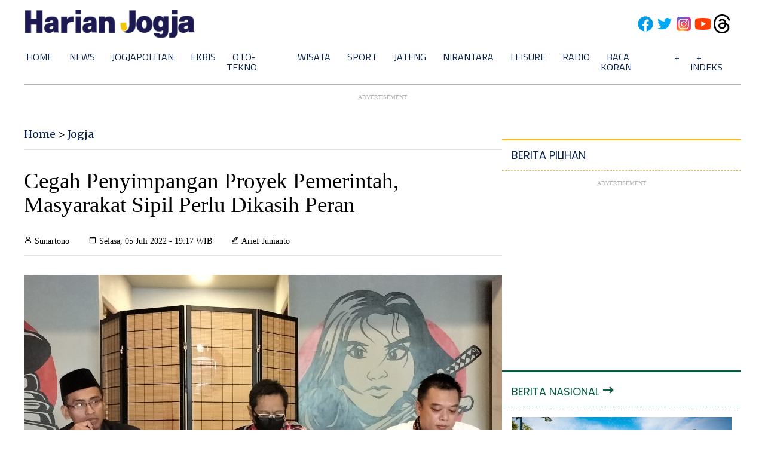

--- FILE ---
content_type: text/html; charset=utf-8
request_url: https://www.google.com/recaptcha/api2/aframe
body_size: 269
content:
<!DOCTYPE HTML><html><head><meta http-equiv="content-type" content="text/html; charset=UTF-8"></head><body><script nonce="jAI3ujl-1RakEGHOzbbisg">/** Anti-fraud and anti-abuse applications only. See google.com/recaptcha */ try{var clients={'sodar':'https://pagead2.googlesyndication.com/pagead/sodar?'};window.addEventListener("message",function(a){try{if(a.source===window.parent){var b=JSON.parse(a.data);var c=clients[b['id']];if(c){var d=document.createElement('img');d.src=c+b['params']+'&rc='+(localStorage.getItem("rc::a")?sessionStorage.getItem("rc::b"):"");window.document.body.appendChild(d);sessionStorage.setItem("rc::e",parseInt(sessionStorage.getItem("rc::e")||0)+1);localStorage.setItem("rc::h",'1762299535301');}}}catch(b){}});window.parent.postMessage("_grecaptcha_ready", "*");}catch(b){}</script></body></html>

--- FILE ---
content_type: application/xml; charset=UTF-8
request_url: https://rss.bisnis.com/harjo
body_size: 4188
content:
<?xml version="1.0" encoding="UTF-8"?>
<rss version="2.0" xmlns:content="http://purl.org/rss/1.0/modules/content/" xmlns:dc="http://purl.org/dc/elements/1.1/" xmlns:atom="http://www.w3.org/2005/Atom" xmlns:sy="http://purl.org/rss/1.0/modules/syndication/"><channel>
<title>Bisnis.com RSS</title>
<link>https://rss.bisnis.com</link>
<description>RSS Bisnis.com</description>
<language>id</language>
<item>
<title>Nilai Tukar Rupiah terhadap Dolar AS Hari Ini Rabu, 5 November 2025</title>
<link>https://market.bisnis.com/read/20251105/93/1926229/nilai&#45;tukar&#45;rupiah&#45;terhadap&#45;dolar&#45;as&#45;hari&#45;ini&#45;rabu&#45;5&#45;november&#45;2025</link>
<pubDate>Wed, 05 Nov 2025 06:37:21 +0700</pubDate>
<description><![CDATA[Rupiah diprediksi melemah di kisaran Rp16.700-Rp16.750 per dolar AS pada 5 November 2025, dipengaruhi sentimen global dan inflasi domestik.]]></description>
<guid>https://market.bisnis.com/read/20251105/93/1926229/nilai&#45;tukar&#45;rupiah&#45;terhadap&#45;dolar&#45;as&#45;hari&#45;ini&#45;rabu&#45;5&#45;november&#45;2025</guid>
<enclosure url="https://images.bisnis.com/posts/2025/11/05/1926229/14072025-bi-dul-23-dolar-4_1752546095.jpg" length="10240" type="image/jpeg"/></item>
<item>
<title>Onad Resmi Jalani Rehabilitasi hingga Februari 2026</title>
<link>https://kabar24.bisnis.com/read/20251105/16/1926223/onad&#45;resmi&#45;jalani&#45;rehabilitasi&#45;hingga&#45;februari&#45;2026</link>
<pubDate>Wed, 05 Nov 2025 06:24:24 +0700</pubDate>
<description><![CDATA[Onadio Leonardo resmi menjalani rehabilitasi narkoba di Jakarta Selatan hingga Februari 2026 setelah permohonan keluarga dikabulkan BNN.]]></description>
<guid>https://kabar24.bisnis.com/read/20251105/16/1926223/onad&#45;resmi&#45;jalani&#45;rehabilitasi&#45;hingga&#45;februari&#45;2026</guid>
<enclosure url="https://images.bisnis.com/posts/2025/11/05/1926223/onad_1762298664.jpg" length="10240" type="image/jpeg"/></item>
<item>
<title>Heboh Kontainer Cengkih Terkontaminasi Cesium&#45;137, Pelabuhan Tanjung Perak Tak Ditutup</title>
<link>https://surabaya.bisnis.com/read/20251105/531/1926226/heboh&#45;kontainer&#45;cengkih&#45;terkontaminasi&#45;cesium&#45;137&#45;pelabuhan&#45;tanjung&#45;perak&#45;tak&#45;ditutup</link>
<pubDate>Wed, 05 Nov 2025 06:20:46 +0700</pubDate>
<description><![CDATA[Kontainer cengkih di Surabaya diduga terkontaminasi Cs-137, namun aktivitas pelabuhan tetap normal dan tak ada penutupan.]]></description>
<guid>https://surabaya.bisnis.com/read/20251105/531/1926226/heboh&#45;kontainer&#45;cengkih&#45;terkontaminasi&#45;cesium&#45;137&#45;pelabuhan&#45;tanjung&#45;perak&#45;tak&#45;ditutup</guid>
<enclosure url="https://images.bisnis.com/posts/2025/11/05/1926226/17072023-bi-bio-24-peti_kemas_2_1735857126.jpg" length="10240" type="image/jpeg"/></item>
<item>
<title>Tak Miliki Sertifikat Kesehatan, 1.500 Ekor Oyster dari Malaysia Digagalkan Masuk Sumut</title>
<link>https://sumatra.bisnis.com/read/20251105/533/1926221/tak&#45;miliki&#45;sertifikat&#45;kesehatan&#45;1500&#45;ekor&#45;oyster&#45;dari&#45;malaysia&#45;digagalkan&#45;masuk&#45;sumut</link>
<pubDate>Wed, 05 Nov 2025 06:19:33 +0700</pubDate>
<description><![CDATA[1.500 oyster dari Malaysia ditahan di Bandara Kualanamu karena tidak memiliki sertifikat kesehatan. Pemilik diberi waktu 3 hari untuk melengkapi dokumen.]]></description>
<guid>https://sumatra.bisnis.com/read/20251105/533/1926221/tak&#45;miliki&#45;sertifikat&#45;kesehatan&#45;1500&#45;ekor&#45;oyster&#45;dari&#45;malaysia&#45;digagalkan&#45;masuk&#45;sumut</guid>
<enclosure url="https://images.bisnis.com/posts/2025/11/05/1926221/oyster_1762298374.jpg" length="10240" type="image/jpeg"/></item>
<item>
<title>Pergerakan Harga Emas Hari Ini Rabu, 5 November 2025 di Pasar Spot</title>
<link>https://market.bisnis.com/read/20251105/235/1926208/pergerakan&#45;harga&#45;emas&#45;hari&#45;ini&#45;rabu&#45;5&#45;november&#45;2025&#45;di&#45;pasar&#45;spot</link>
<pubDate>Wed, 05 Nov 2025 06:11:46 +0700</pubDate>
<description><![CDATA[Harga emas di pasar spot turun 1,73% ke US$3.932,09 per troy ounce pada 5 November 2025, dipengaruhi penguatan dolar AS dan ekspektasi kebijakan The Fed.]]></description>
<guid>https://market.bisnis.com/read/20251105/235/1926208/pergerakan&#45;harga&#45;emas&#45;hari&#45;ini&#45;rabu&#45;5&#45;november&#45;2025&#45;di&#45;pasar&#45;spot</guid>
<enclosure url="https://images.bisnis.com/posts/2025/11/05/1926208/emas_-_bloomberg_443301817_bisniscom_1762129879.jpg" length="10240" type="image/jpeg"/></item>
<item>
<title>Prabowo Bakal Larang Impor Pakaian Bekas, Minta Penjual di Pasar Senen Cs Beralih ke Produk Lokal</title>
<link>https://ekonomi.bisnis.com/read/20251105/9/1926217/prabowo&#45;bakal&#45;larang&#45;impor&#45;pakaian&#45;bekas&#45;minta&#45;penjual&#45;di&#45;pasar&#45;senen&#45;cs&#45;beralih&#45;ke&#45;produk&#45;lokal</link>
<pubDate>Wed, 05 Nov 2025 06:09:41 +0700</pubDate>
<description><![CDATA[Prabowo mendorong penjual pakaian impor bekas beralih ke produk lokal untuk mendukung UMKM, menyusul larangan impor pakaian bekas oleh pemerintah.]]></description>
<guid>https://ekonomi.bisnis.com/read/20251105/9/1926217/prabowo&#45;bakal&#45;larang&#45;impor&#45;pakaian&#45;bekas&#45;minta&#45;penjual&#45;di&#45;pasar&#45;senen&#45;cs&#45;beralih&#45;ke&#45;produk&#45;lokal</guid>
<enclosure url="https://images.bisnis.com/posts/2025/11/05/1926217/baju_bekas_1679877074.jpg" length="10240" type="image/jpeg"/></item>
<item>
<title>Rute Kirab Jenazah Raja Solo PB XIII Hari Ini, Rabu 5 November 2025</title>
<link>https://semarang.bisnis.com/read/20251105/535/1926193/rute&#45;kirab&#45;jenazah&#45;raja&#45;solo&#45;pb&#45;xiii&#45;hari&#45;ini&#45;rabu&#45;5&#45;november&#45;2025</link>
<pubDate>Wed, 05 Nov 2025 06:07:54 +0700</pubDate>
<description><![CDATA[Rute kirab jenazah Raja PB XIII dari Keraton Solo ke Loji Gandrung pada 5 November 2025 dimulai pukul 08.30 WIB, sebelum menuju Imogiri.]]></description>
<guid>https://semarang.bisnis.com/read/20251105/535/1926193/rute&#45;kirab&#45;jenazah&#45;raja&#45;solo&#45;pb&#45;xiii&#45;hari&#45;ini&#45;rabu&#45;5&#45;november&#45;2025</guid>
<enclosure url="https://images.bisnis.com/posts/2025/11/05/1926193/pakubuwono_1762273391.jpeg" length="10240" type="image/jpeg"/></item>
<item>
<title>Penjualan Suzuki di Sulsel Tembus 1.032 Unit, Fronx Jadi Penopang</title>
<link>https://sulawesi.bisnis.com/read/20251105/539/1926202/penjualan&#45;suzuki&#45;di&#45;sulsel&#45;tembus&#45;1032&#45;unit&#45;fronx&#45;jadi&#45;penopang</link>
<pubDate>Wed, 05 Nov 2025 06:05:44 +0700</pubDate>
<description><![CDATA[Penjualan Suzuki di Sulsel mencapai 1.032 unit hingga September 2025, didorong oleh model Fronx yang menyumbang 17% dari total penjualan, mengungguli XL7.]]></description>
<guid>https://sulawesi.bisnis.com/read/20251105/539/1926202/penjualan&#45;suzuki&#45;di&#45;sulsel&#45;tembus&#45;1032&#45;unit&#45;fronx&#45;jadi&#45;penopang</guid>
<enclosure url="https://images.bisnis.com/posts/2025/11/05/1926202/WhatsApp_Image_2025-11-04_at_22.34.02.jpeg" length="10240" type="image/jpeg"/></item>
<item>
<title>Saham Teknologi Jatuh, Wall Street Terseret Aksi Jual Investor</title>
<link>https://market.bisnis.com/read/20251105/7/1926204/saham&#45;teknologi&#45;jatuh&#45;wall&#45;street&#45;terseret&#45;aksi&#45;jual&#45;investor</link>
<pubDate>Wed, 05 Nov 2025 06:01:27 +0700</pubDate>
<description><![CDATA[Saham teknologi jatuh, Wall Street melemah setelah peringatan bank besar tentang potensi gelembung pasar. Nasdaq turun 1,58%, sektor teknologi tertekan.]]></description>
<guid>https://market.bisnis.com/read/20251105/7/1926204/saham&#45;teknologi&#45;jatuh&#45;wall&#45;street&#45;terseret&#45;aksi&#45;jual&#45;investor</guid>
<enclosure url="https://images.bisnis.com/posts/2025/11/05/1926204/413390683_1721706418.jpg" length="10240" type="image/jpeg"/></item>
<item>
<title>Efek Purbaya Ditopang Asing, Target IHSG 9.000 Bakal Tercapai?</title>
<link>https://market.bisnis.com/read/20251105/7/1926227/efek&#45;purbaya&#45;ditopang&#45;asing&#45;target&#45;ihsg&#45;9000&#45;bakal&#45;tercapai</link>
<pubDate>Wed, 05 Nov 2025 06:00:09 +0700</pubDate>
<description><![CDATA[IHSG berpotensi mencapai 9.000 akhir 2025 didukung aliran modal asing dan ekonomi Indonesia yang kuat, meski target ini lebih bersifat psikologis.]]></description>
<guid>https://market.bisnis.com/read/20251105/7/1926227/efek&#45;purbaya&#45;ditopang&#45;asing&#45;target&#45;ihsg&#45;9000&#45;bakal&#45;tercapai</guid>
<enclosure url="https://images.bisnis.com/posts/2025/11/05/1926227/whatsapp_image_2025-10-09_at_10.37.38_1759982410.jpg" length="10240" type="image/jpeg"/></item>
<item>
<title>Harga Emas Perhiasan Hari Ini 5 November Termurah Rp374 Ribu per Gram</title>
<link>https://market.bisnis.com/read/20251105/235/1926198/harga&#45;emas&#45;perhiasan&#45;hari&#45;ini&#45;5&#45;november&#45;termurah&#45;rp374&#45;ribu&#45;per&#45;gram</link>
<pubDate>Wed, 05 Nov 2025 06:00:03 +0700</pubDate>
<description><![CDATA[Harga emas perhiasan 24 karat di Rajaemas naik jadi Rp2,09 juta/gram pada 5 November 2025, sementara di Lakuemas Rp1,924 juta/gram.]]></description>
<guid>https://market.bisnis.com/read/20251105/235/1926198/harga&#45;emas&#45;perhiasan&#45;hari&#45;ini&#45;5&#45;november&#45;termurah&#45;rp374&#45;ribu&#45;per&#45;gram</guid>
<enclosure url="https://images.bisnis.com/posts/2025/11/05/1926198/02022025-bi-hil-21-komoditas_emas-5_1738544527.jpg" length="10240" type="image/jpeg"/></item>
<item>
<title>Rekor Terpanjang dalam Sejarah, Shutdown AS Masuki Hari ke&#45;35 Tanpa Titik Terang</title>
<link>https://kabar24.bisnis.com/read/20251105/19/1926212/rekor&#45;terpanjang&#45;dalam&#45;sejarah&#45;shutdown&#45;as&#45;masuki&#45;hari&#45;ke&#45;35&#45;tanpa&#45;titik&#45;terang</link>
<pubDate>Wed, 05 Nov 2025 05:46:12 +0700</pubDate>
<description><![CDATA[Shutdown pemerintahan AS mencapai hari ke-35, memecahkan rekor terpanjang, akibat kebuntuan anggaran antara Partai Republik dan Demokrat.]]></description>
<guid>https://kabar24.bisnis.com/read/20251105/19/1926212/rekor&#45;terpanjang&#45;dalam&#45;sejarah&#45;shutdown&#45;as&#45;masuki&#45;hari&#45;ke&#45;35&#45;tanpa&#45;titik&#45;terang</guid>
<enclosure url="https://images.bisnis.com/posts/2025/11/05/1926212/tarif_trump_4_1743677751.jpg" length="10240" type="image/jpeg"/></item>
<item>
<title>Harga Minyak Global Turun di Tengah Sinyal Surplus Pasokan dan Penguatan Dolar AS</title>
<link>https://market.bisnis.com/read/20251105/94/1926219/harga&#45;minyak&#45;global&#45;turun&#45;di&#45;tengah&#45;sinyal&#45;surplus&#45;pasokan&#45;dan&#45;penguatan&#45;dolar&#45;as</link>
<pubDate>Wed, 05 Nov 2025 05:38:11 +0700</pubDate>
<description><![CDATA[Harga minyak global turun akibat dolar AS dan surplus pasokan. Penguatan dolar membuat harga minyak jadi lebih mahal bagi pemegang mata uang lain.]]></description>
<guid>https://market.bisnis.com/read/20251105/94/1926219/harga&#45;minyak&#45;global&#45;turun&#45;di&#45;tengah&#45;sinyal&#45;surplus&#45;pasokan&#45;dan&#45;penguatan&#45;dolar&#45;as</guid>
<enclosure url="https://images.bisnis.com/posts/2025/11/05/1926219/432779299_1_1747565530.jpg" length="10240" type="image/jpeg"/></item>
<item>
<title>Adu Kuat Emiten Migas MEDC, ENRG Cs Hadapi Pelemahan Harga Minyak Global</title>
<link>https://market.bisnis.com/read/20251105/192/1926122/adu&#45;kuat&#45;emiten&#45;migas&#45;medc&#45;enrg&#45;cs&#45;hadapi&#45;pelemahan&#45;harga&#45;minyak&#45;global</link>
<pubDate>Wed, 05 Nov 2025 05:35:08 +0700</pubDate>
<description><![CDATA[Emiten migas MEDC, ENRG, dan PGAS menghadapi pelemahan harga minyak global. ENRG mencatat pertumbuhan laba, sementara MEDC dan PGAS alami penurunan.]]></description>
<guid>https://market.bisnis.com/read/20251105/192/1926122/adu&#45;kuat&#45;emiten&#45;migas&#45;medc&#45;enrg&#45;cs&#45;hadapi&#45;pelemahan&#45;harga&#45;minyak&#45;global</guid>
<enclosure url="https://images.bisnis.com/posts/2025/11/05/1926122/432779299_1_1747565530.jpg" length="10240" type="image/jpeg"/></item>
<item>
<title>Update Cara Mencairkan BLT Kesra Rp900.000 secara Cash dan Transfer</title>
<link>/20251105/638/1926192/update&#45;cara&#45;mencairkan&#45;blt&#45;kesra&#45;rp900000&#45;secara&#45;cash&#45;dan&#45;transfer</link>
<pubDate>Wed, 05 Nov 2025 05:31:09 +0700</pubDate>
<description><![CDATA[Cara mencairkan BLT Kesra Rp900.000 November 2025 mudah, melalui bank Himbara atau PT Pos. Bawa KTP dan Kartu KKS untuk pencairan di bank atau kantor pos.]]></description>
<guid>/20251105/638/1926192/update&#45;cara&#45;mencairkan&#45;blt&#45;kesra&#45;rp900000&#45;secara&#45;cash&#45;dan&#45;transfer</guid>
<enclosure url="https://images.bisnis.com/posts/2025/11/05/1926192/04022025-bi-hil-21-rupiah-07_1738734069.jpg" length="10240" type="image/jpeg"/></item>
<item>
<title>Tol Padang&#45;Pekanbaru, Sumbar Siapkan Terobosan Baru</title>
<link>https://sumatra.bisnis.com/read/20251105/534/1926209/tol&#45;padang&#45;pekanbaru&#45;sumbar&#45;siapkan&#45;terobosan&#45;baru</link>
<pubDate>Wed, 05 Nov 2025 05:15:26 +0700</pubDate>
<description><![CDATA[Pemerintah Sumbar percepat tol Padang-Pekanbaru dengan pendekatan sosial-budaya, target selesai 3-4 tahun. Sinergi lintas pihak jadi kunci sukses.]]></description>
<guid>https://sumatra.bisnis.com/read/20251105/534/1926209/tol&#45;padang&#45;pekanbaru&#45;sumbar&#45;siapkan&#45;terobosan&#45;baru</guid>
<enclosure url="https://images.bisnis.com/posts/2025/11/05/1926209/tol_padang_-_sicincin_1736398037.jpg" length="10240" type="image/jpeg"/></item>
<item>
<title>Beda Wajah Rapor Kinerja Emiten IDXTRANS: BIRD Kinclong, GIAA Terpuruk</title>
<link>https://market.bisnis.com/read/20251105/192/1926133/beda&#45;wajah&#45;rapor&#45;kinerja&#45;emiten&#45;idxtrans&#45;bird&#45;kinclong&#45;giaa&#45;terpuruk</link>
<pubDate>Wed, 05 Nov 2025 05:13:42 +0700</pubDate>
<description><![CDATA[Emiten transportasi BIRD dan ASSA mencatatkan pertumbuhan laba signifikan pada kuartal III/2025, sementara GIAA dan CMPP mengalami kerugian membengkak.]]></description>
<guid>https://market.bisnis.com/read/20251105/192/1926133/beda&#45;wajah&#45;rapor&#45;kinerja&#45;emiten&#45;idxtrans&#45;bird&#45;kinclong&#45;giaa&#45;terpuruk</guid>
<enclosure url="https://images.bisnis.com/posts/2025/11/05/1926133/pesawat_garuda_indonesia_bali-balikpapan_1731936807.jpg" length="10240" type="image/jpeg"/></item>
<item>
<title>Syarat Pemutihan Iuran BPJS Kesehatan yang Nunggak</title>
<link>https://kabar24.bisnis.com/read/20251105/79/1925970/syarat&#45;pemutihan&#45;iuran&#45;bpjs&#45;kesehatan&#45;yang&#45;nunggak</link>
<pubDate>Wed, 05 Nov 2025 04:05:22 +0700</pubDate>
<description><![CDATA[Pemerintah akan memutihkan iuran BPJS Kesehatan 2025 bagi peserta miskin yang memenuhi syarat, dengan anggaran Rp 20 triliun. Tunggakan maksimal 24 bulan.]]></description>
<guid>https://kabar24.bisnis.com/read/20251105/79/1925970/syarat&#45;pemutihan&#45;iuran&#45;bpjs&#45;kesehatan&#45;yang&#45;nunggak</guid>
<enclosure url="https://images.bisnis.com/posts/2025/11/05/1925970/19052025-bi-fny-25-bpjs_kesehatan-3_1747664023.JPG" length="10240" type="image/jpeg"/></item>
<item>
<title>IHSG Uji Level 8.350 Hari Ini, Simak Saham Pilihan MEDC, HMSP hingga ISAT</title>
<link>https://market.bisnis.com/read/20251105/189/1926144/ihsg&#45;uji&#45;level&#45;8350&#45;hari&#45;ini&#45;simak&#45;saham&#45;pilihan&#45;medc&#45;hmsp&#45;hingga&#45;isat</link>
<pubDate>Wed, 05 Nov 2025 03:45:46 +0700</pubDate>
<description><![CDATA[IHSG diramal bergerak mixed di rentang 8.150–8.350 pada Rabu (5/11/2025) setelah ditutup melemah akibat aksi profit taking dan tekanan dari bursa regional.]]></description>
<guid>https://market.bisnis.com/read/20251105/189/1926144/ihsg&#45;uji&#45;level&#45;8350&#45;hari&#45;ini&#45;simak&#45;saham&#45;pilihan&#45;medc&#45;hmsp&#45;hingga&#45;isat</guid>
<enclosure url="https://images.bisnis.com/posts/2025/11/05/1926144/29092025-bi-hil-21-ihsg-26_1759279686.jpg" length="10240" type="image/jpeg"/></item>
<item>
<title>Tancap Gas Ekspansi, Mobil China BAIC Resmikan Dealer ke&#45;15 di Jakarta Barat</title>
<link>https://otomotif.bisnis.com/read/20251105/275/1926200/tancap&#45;gas&#45;ekspansi&#45;mobil&#45;china&#45;baic&#45;resmikan&#45;dealer&#45;ke&#45;15&#45;di&#45;jakarta&#45;barat</link>
<pubDate>Wed, 05 Nov 2025 03:00:00 +0700</pubDate>
<description><![CDATA[BAIC meresmikan dealer ke-15 di Puri Indah, Jakarta Barat, untuk memperkuat eksistensi dan jangkauan bisnis di Indonesia.]]></description>
<guid>https://otomotif.bisnis.com/read/20251105/275/1926200/tancap&#45;gas&#45;ekspansi&#45;mobil&#45;china&#45;baic&#45;resmikan&#45;dealer&#45;ke&#45;15&#45;di&#45;jakarta&#45;barat</guid>
<enclosure url="https://images.bisnis.com/posts/2025/11/05/1926200/baic_2_1762278599.jpg" length="10240" type="image/jpeg"/></item>
</channel>
</rss>
